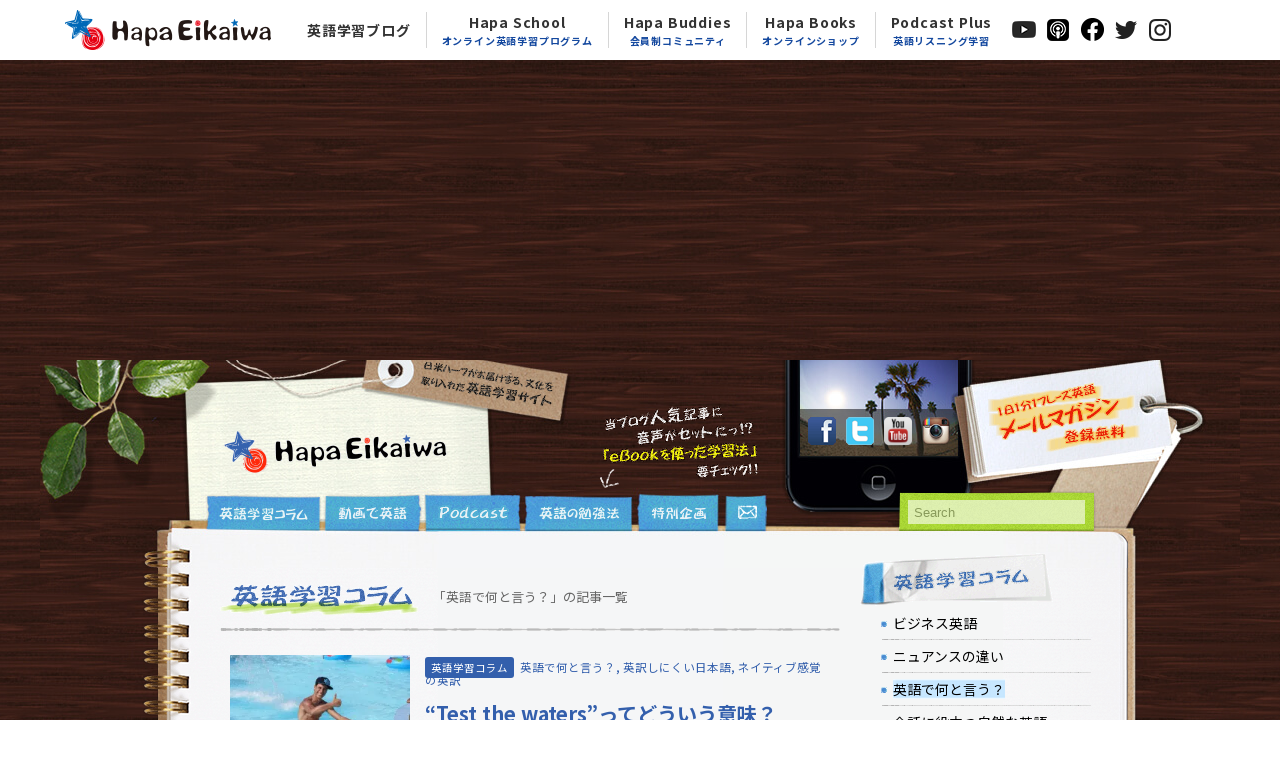

--- FILE ---
content_type: text/html; charset=UTF-8
request_url: https://hapaeikaiwa.com/blog/category/english-column/english/
body_size: 14307
content:
<!--|||||||||||||||||||||||||||||HEADER|||||||||||||||||||||||||||||-->

<!doctype html>
<html xmlns:og="http://ogp.me/ns#" xmlns:fb="http://www.facebook.com/2008/fbml">
<head>
<meta charset="UTF-8">
<meta name="date" content="10:00 AM" />
<meta name="google-site-verification" content="I_6jMs1gN8BQort5EvDFtphkH7ZlMX5P2_VBTKE2ww8" />
<meta name=“facebook-domain-verification” content=“are6cz57xgm5fpezh3lhn6movnkrfn” />
<title>英語で何と言う？ | 英語学習サイト：Hapa 英会話</title>
<link rel="stylesheet" href="https://hapaeikaiwa.com/wp_system/wp-content/themes/hapa_original2021/css/html5reset-1.6.1.css">
<link rel="stylesheet" href="https://hapaeikaiwa.com/wp_system/wp-content/themes/hapa_original2021/style.css?202207040727">
<link rel="stylesheet" href="https://hapaeikaiwa.com/wp_system/wp-content/themes/hapa_original2021/css/hapa_nav.css?202109090136">
<link rel="shortcut icon" href="https://hapaeikaiwa.com/wp_system/wp-content/themes/hapa_original2021/images/favicon.ico">
<link rel="author" href="https://plus.google.com/113464342116703158577/" />

<!-- Google Tag Manager -->
<script>(function(w,d,s,l,i){w[l]=w[l]||[];w[l].push({'gtm.start':
new Date().getTime(),event:'gtm.js'});var f=d.getElementsByTagName(s)[0],
j=d.createElement(s),dl=l!='dataLayer'?'&l='+l:'';j.async=true;j.src=
'https://www.googletagmanager.com/gtm.js?id='+i+dl;f.parentNode.insertBefore(j,f);
})(window,document,'script','dataLayer','GTM-WW46K5R');</script>
<!-- End Google Tag Manager -->

<!-- Google Tag Manager -->
<script>(function(w,d,s,l,i){w[l]=w[l]||[];w[l].push({'gtm.start':
            new Date().getTime(),event:'gtm.js'});var f=d.getElementsByTagName(s)[0],
        j=d.createElement(s),dl=l!='dataLayer'?'&l='+l:'';j.async=true;j.src=
        'https://www.googletagmanager.com/gtm.js?id='+i+dl;f.parentNode.insertBefore(j,f);
    })(window,document,'script','dataLayer','GTM-W2ZT32B');</script>
<!-- End Google Tag Manager -->
<!-- Facebook Pixel Code -->
<script>
    !function(f,b,e,v,n,t,s)
    {if(f.fbq)return;n=f.fbq=function(){n.callMethod?
        n.callMethod.apply(n,arguments):n.queue.push(arguments)};
        if(!f._fbq)f._fbq=n;n.push=n;n.loaded=!0;n.version='2.0';
        n.queue=[];t=b.createElement(e);t.async=!0;
        t.src=v;s=b.getElementsByTagName(e)[0];
        s.parentNode.insertBefore(t,s)}(window,document,'script',
        'https://connect.facebook.net/en_US/fbevents.js');
    fbq('init', '217885010501333');
    fbq('track', 'PageView');
</script>
<noscript>
  <img height="1" width="1"
       src="https://www.facebook.com/tr?id=217885010501333&ev=PageView&noscript=1"/>
</noscript>
<!-- End Facebook Pixel Code -->

<!--[if lt IE 9]>
<script src="https://hapaeikaiwa.com/wp_system/wp-content/themes/hapa_original2021/html5shiv-printshiv.js" type="text/javascript"></script>
<script src="https://hapaeikaiwa.com/wp_system/wp-content/themes/hapa_original2021/css3-mediaqueries.js" type="text/javascript"></script>
<![endif]-->
<script type="text/javascript" src="https://hapaeikaiwa.com/wp_system/wp-includes/js/js.cookie.js"></script>
<script type="text/javascript" src="https://hapaeikaiwa.com/wp_system/wp-content/themes/hapa_original2021/js/jquery-1.8.3.min.js"></script>
<script type="text/javascript" src="https://hapaeikaiwa.com/wp_system/wp-content/themes/hapa_original2021/js/common.js?201703061008"></script>
<meta name="keywords" content="英語で何と言う？,英会話,英語,English,学習,リスニング,ネイティブ,hapa,ハパ,アメリカ,Eikaiwa,勉強" />
<meta name="description" content="日米ハーフがお届けする無料英語学習ページ。Podcastや動画コンテンツから文化情報を含めた内容まで、実践的な英語をわかりやすく学べます。" />
<link rel="dns-prefetch" href="//connect.facebook.net" />
<link rel='dns-prefetch' href='//s0.wp.com' />
<link rel='dns-prefetch' href='//secure.gravatar.com' />
<link rel='dns-prefetch' href='//connect.facebook.net' />
<link rel="alternate" type="application/rss+xml" title="英語学習サイト：Hapa 英会話 &raquo; フィード" href="https://hapaeikaiwa.com/feed/" />
<link rel="alternate" type="application/rss+xml" title="英語学習サイト：Hapa 英会話 &raquo; コメントフィード" href="https://hapaeikaiwa.com/comments/feed/" />
<link rel="alternate" type="application/rss+xml" title="英語学習サイト：Hapa 英会話 &raquo; 英語で何と言う？ カテゴリーのフィード" href="https://hapaeikaiwa.com/blog/category/english-column/english/feed/" />
<link rel='stylesheet' id='yarppWidgetCss-css'  href='https://hapaeikaiwa.com/wp_system/wp-content/plugins/yet-another-related-posts-plugin/style/widget.css?ver=4.7.31' type='text/css' media='all' />
<link rel='stylesheet' id='contact-form-7-css'  href='https://hapaeikaiwa.com/wp_system/wp-content/plugins/contact-form-7/includes/css/styles.css?ver=4.7' type='text/css' media='all' />
<link rel='stylesheet' id='wp-pagenavi-css'  href='https://hapaeikaiwa.com/wp_system/wp-content/plugins/wp-pagenavi/pagenavi-css.css?ver=2.70' type='text/css' media='all' />
<link rel='stylesheet' id='dtpicker-css'  href='https://hapaeikaiwa.com/wp_system/wp-content/plugins/date-time-picker-field/assets/js/vendor/datetimepicker/jquery.datetimepicker.min.css?ver=4.7.31' type='text/css' media='all' />
<link rel='stylesheet' id='jetpack_css-css'  href='https://hapaeikaiwa.com/wp_system/wp-content/plugins/jetpack/css/jetpack.css?ver=4.3.4' type='text/css' media='all' />
<script type='text/javascript' src='https://hapaeikaiwa.com/wp_system/wp-includes/js/jquery/jquery.js?ver=1.12.4'></script>
<script type='text/javascript' src='https://hapaeikaiwa.com/wp_system/wp-includes/js/jquery/jquery-migrate.min.js?ver=1.4.1'></script>
<script type="text/javascript"><!--
function powerpress_pinw(pinw_url){window.open(pinw_url, 'PowerPressPlayer','toolbar=0,status=0,resizable=1,width=460,height=320');	return false;}
//-->
</script>

<link rel='dns-prefetch' href='//v0.wordpress.com'>
<link rel='dns-prefetch' href='//i0.wp.com'>
<link rel='dns-prefetch' href='//i1.wp.com'>
<link rel='dns-prefetch' href='//i2.wp.com'>
<meta property="og:site_name" content="英語学習サイト：Hapa 英会話" />
<meta property="og:type" content="website" />
<meta property="og:locale" content="ja_JP" />
<meta property="fb:app_id" content="197554243784461" />
</head>
<body class="archive category category-english category-45">

<!-- Google Tag Manager (noscript) -->
<noscript><iframe src="https://www.googletagmanager.com/ns.html?id=GTM-WW46K5R"
height="0" width="0" style="display:none;visibility:hidden"></iframe></noscript>
<!-- End Google Tag Manager (noscript) -->
<!-- Google Tag Manager (noscript) -->
<noscript><iframe src="https://www.googletagmanager.com/ns.html?id=GTM-W2ZT32B"
                  height="0" width="0" style="display:none;visibility:hidden"></iframe></noscript>
<!-- End Google Tag Manager (noscript) -->

<!--div style=" background-color:#C30003; color:#FFF; padding:15px; line-height:130%;">現在、サーバーのシステム障害により当サイトへのアクセス速度が著しく遅く、また外観が正常に表示されていない状況が続いております。出来るだけ早急に復旧できるよう努めておりますので、今しばらくお待ち頂きますようお願い申し上げます。（2014.7.31 17:24 現在）</div-->


<!--HAPA共通ナビ-->
<header class="global-nav">
    <nav class="navbar navbar-expand-md navbar-dark bg-dark d-none d-md-flex">
        <div class="inner">
            <a class="navbar-brand imglink" href="https://hapaeikaiwa.com/" target="_self"><img src="https://hapaeikaiwa.com/wp_system/wp-content/themes/hapa_original2021/images/header/logo.png"></a>

            <ul class="sp_sns">
                <li>
                    <a class="nav-link imglink" href="https://www.youtube.com/hapaeikaiwa/" target="_blank"><img src="https://hapaeikaiwa.com/wp_system/wp-content/themes/hapa_original2021/images/header/logo-youtube-mono.png"></a>
                </li>
                <li>
                    <a class="nav-link imglink" href="https://itunes.apple.com/us/podcast/hapa-ying-hui-hua/id814040014" target="_blank"><img src="https://hapaeikaiwa.com/wp_system/wp-content/themes/hapa_original2021/images/header/logo-podcast-mono.png"></a>
                </li>
                <li>
                    <a class="nav-link imglink" href="https://www.facebook.com/HapaEikaiwa" target="_blank"><img src="https://hapaeikaiwa.com/wp_system/wp-content/themes/hapa_original2021/images/header/logo-fb-mono.png"></a>
                </li>
                <li>
                    <a class="nav-link imglink" href="https://twitter.com/HapaEikaiwa" target="_blank"><img src="https://hapaeikaiwa.com/wp_system/wp-content/themes/hapa_original2021/images/header/logo-tw-mono.png"></a>
                </li>
                <li>
                    <a class="nav-link imglink" href="https://instagram.com/hapaeikaiwa" target="_blank"><img src="https://hapaeikaiwa.com/wp_system/wp-content/themes/hapa_original2021/images/header/logo-insta-mono.png"></a>
                </li>
            </ul>

            
            <div class="collapse navbar-collapse" id="navbarsExampleDefault">
                <div class="scroll">
                <ul class="navbar-nav ml-auto">
                    <li class="nav-item">
                        <a class="nav-link" href="https://hapaeikaiwa.com/blog/" target="_self">英語学習ブログ</a>
                    </li>
                    <li class="nav-item">
                        <a class="nav-link" href="https://hapaeikaiwa.com/school" target="_self">Hapa School<span>オンライン英語学習プログラム</span></a>
                    </li>
                    <li class="nav-item">
                        <a class="nav-link" href="https://hapaeikaiwa.com/buddies" target="_self">Hapa Buddies<span>会員制コミュニティ</span></a>
                    </li>
                    <li class="nav-item">
                        <a class="nav-link" href="https://www.hapaeikaiwa-shop.net/" target="_self">Hapa Books<span>オンラインショップ</span></a>
                    </li>
                    <li class="nav-item">
                        <a class="nav-link" href="https://hapaeikaiwa.com/blog/2020/09/04/hapa%e8%8b%b1%e4%bc%9a%e8%a9%b1podcast%e3%81%ab%e6%96%b0%e3%82%b5%e3%83%bc%e3%83%93%e3%82%b9%e3%80%8cpodcast-plus%e3%80%8d/">Podcast Plus<span>英語リスニング学習</span></a>
                    </li>
                    <li class="nav-item">
                        <a class="nav-link imglink" href="https://www.youtube.com/hapaeikaiwa/" target="_blank"><img src="https://hapaeikaiwa.com/wp_system/wp-content/themes/hapa_original2021/images/header/logo-youtube-mono.png"></a>
                    </li>
                    <li class="nav-item">
                        <a class="nav-link imglink" href="https://itunes.apple.com/us/podcast/hapa-ying-hui-hua/id814040014" target="_blank"><img src="https://hapaeikaiwa.com/wp_system/wp-content/themes/hapa_original2021/images/header/logo-podcast-mono.png"></a>
                    </li>
                    <li class="nav-item">
                        <a class="nav-link imglink" href="https://www.facebook.com/HapaEikaiwa" target="_blank"><img src="https://hapaeikaiwa.com/wp_system/wp-content/themes/hapa_original2021/images/header/logo-fb-mono.png"></a>
                    </li>
                    <li class="nav-item">
                        <a class="nav-link imglink" href="https://twitter.com/HapaEikaiwa" target="_blank"><img src="https://hapaeikaiwa.com/wp_system/wp-content/themes/hapa_original2021/images/header/logo-tw-mono.png"></a>
                    </li>
                    <li class="nav-item">
                        <a class="nav-link imglink" href="https://instagram.com/hapaeikaiwa" target="_blank"><img src="https://hapaeikaiwa.com/wp_system/wp-content/themes/hapa_original2021/images/header/logo-insta-mono.png"></a>
                    </li>
                </ul>
                </div>
            </div>
        </div>
    </nav>
</header>


<header>
<!--Logo & Description-->
<div id="header_left">
<h1><img src="https://hapaeikaiwa.com/wp_system/wp-content/themes/hapa_original2021/images/description.png" width="134" height="44" alt="日米ハーフがお伝えするPodcast、動画、文化を含む無料英語学習ページ"/></h1>
<h2><a href="https://hapaeikaiwa.com/"><img src="https://hapaeikaiwa.com/wp_system/wp-content/themes/hapa_original2021/images/logo.png" width="223" height="42" alt="英語学習サイト：Hapa 英会話"/></a></h2>
</div>

<!--SNS & Mail Magazine-->
<div id="header_right">

<a href="https://hapaeikaiwa.com/study-method/method-4/"><p style="float:left; margin: 45px 49px 0 0;"><img src="https://hapaeikaiwa.com/wp_system/wp-content/themes/hapa_original2021/images/notice_1.png" width="159" height="83" alt=""/></p></a>

<p id="header_SNS">
<a href="https://www.facebook.com/HapaEikaiwa" target="_blank"><img src="https://hapaeikaiwa.com/wp_system/wp-content/themes/hapa_original2021/images/icon_fb.png" width="28" height="28" alt="Hapa Eikaiwa on Facebook"/></a><a href="https://twitter.com/HapaEikaiwa" target="_blank"><img src="https://hapaeikaiwa.com/wp_system/wp-content/themes/hapa_original2021/images/icon_tw.png" width="28" height="28" alt="Hapa Eikaiwa on Twitter"/></a><!--a href="http://hapaeikaiwa.com/feed/" title="投稿を購読" target="_blank"><img src="https://hapaeikaiwa.com/wp_system/wp-content/themes/hapa_original2021/images/icon_rss.png" width="28" height="28" alt="Hapa Eikaiwa RSS"/></a--><!--a href="https://hapaeikaiwa.com/category/podcast-column/"><img src="https://hapaeikaiwa.com/wp_system/wp-content/themes/hapa_original2021/images/icon_pc.png" width="28" height="28" alt="Hapa Eikaiwa Podcast"/></a--><a href="https://www.youtube.com/hapaeikaiwa" target="_blank"><img src="https://hapaeikaiwa.com/wp_system/wp-content/themes/hapa_original2021/images/icon_youtube.png" width="28" height="28" alt="Hapa Eikaiwa on YouTube"/></a><a href="https://instagram.com/hapaeikaiwa" title="Hapa英会話インスタグラム" target="_blank"><img src="https://hapaeikaiwa.com/wp_system/wp-content/themes/hapa_original2021/images/icon_insta.png" width="28" height="28" alt="Hapa 英会話 Instagram"/></a>
</p>

<p id="header_mailmagazine">
<a href="https://hapaeikaiwa.com/mailmagazine/"><img src="https://hapaeikaiwa.com/wp_system/wp-content/themes/hapa_original2021/images/btn_mailmagazine.png" width="152" height="70" alt="【1日1フーレズ英語】無料メールマガジン"/></a>
</p>

</div>
<!--//SNS & Mail Magazine-->

<div id="header_bottom">

<!--Global Navigation-->
<nav>
<ul>
<li class="nav_column"><a href="https://hapaeikaiwa.com/blog/category/english-column/" class="a_column"><img src="https://hapaeikaiwa.com/wp_system/wp-content/themes/hapa_original2021/images/nav_column.gif" width="91" height="17" alt="英語学習コラム"/></a></li>
<li class="nav_movie"><a href="https://hapaeikaiwa.com/blog/category/movie-column/" class="a_movie"><img src="https://hapaeikaiwa.com/wp_system/wp-content/themes/hapa_original2021/images/nav_movie.gif" width="71" height="16" alt="動画で英語"/></a></li>
<li class="nav_podcast"><a href="https://hapaeikaiwa.com/blog/category/podcast/" class="a_podcast"><img src="https://hapaeikaiwa.com/wp_system/wp-content/themes/hapa_original2021/images/nav_podcast.gif" width="71" height="15" alt="Hapa英会話 Podcast(ポッドキャスト)"/></a></li>
<li class="nav_method"><a href="https://hapaeikaiwa.com/study-method/" class="a_method"><img src="https://hapaeikaiwa.com/wp_system/wp-content/themes/hapa_original2021/images/nav_method.gif" width="83" height="16" alt="英語の勉強法"/></a></li>
<li class="nav_additional"><a href="https://hapaeikaiwa.com/blog/category/additional-column/" class="a_additional"><img src="https://hapaeikaiwa.com/wp_system/wp-content/themes/hapa_original2021/images/nav_special.gif" width="58" height="16" alt="特別企画"/></a></li>
<li class="nav_contact"><a href="https://hapaeikaiwa.com/contact/" class="a_contact"><img src="https://hapaeikaiwa.com/wp_system/wp-content/themes/hapa_original2021/images/nav_contact.gif" width="19" height="14" alt="お問い合わせ"/></a></li>
</ul>
</nav>
<!--//Global Navigation-->


<!--Search Form-->
<form method="get" id="searchform" action="https://hapaeikaiwa.com/index.php" class="Searching">
	<!--label for="s" class="assistive-text">Search</label-->
	<input type="text" class="field" name="s" id="s" placeholder="Search">
	<!--input type="submit" class="submit" name="submit" id="searchsubmit" value="Search"-->
</form>
<!--//Search Form-->
</div>

</header><!--|||||||||||||||||||||||||||||//HEADER|||||||||||||||||||||||||||||-->

<div id="container_contents">

<!--|||||||||||||||||||||||||||||LEFT COLUMN|||||||||||||||||||||||||||||-->
<div id="column_left">
<div id="content_list">

<div class="english-category-head">
	<h1><img src="/wp_system/wp-content/themes/hapa_original/images/title_english_column.png" width="198" height="32" alt="英語学習コラム"/></h1>
    <p>「英語で何と言う？」の記事一覧</p>
</div>

			<div class="english-column-list">
            <article id="post-33012" class="post-33012 post type-post status-publish format-standard has-post-thumbnail hentry category-english category-translation category-english-translation">
            		<div class="article_in">
                    <div class="entry-header">
                    <a href="https://hapaeikaiwa.com/blog/2026/01/22/test-the-waters%e3%81%a3%e3%81%a6%e4%bd%95%e3%82%92%e3%81%99%e3%82%8b%e3%81%93%e3%81%a8%ef%bc%9f/"><img width="180" height="120" src="https://hapaeikaiwa.com/wp_system/wp-content/uploads/2025/10/test-the-waters-240x160.jpg" class="attachment-180 size-180 wp-post-image" alt="" srcset="https://i0.wp.com/hapaeikaiwa.com/wp_system/wp-content/uploads/2025/10/test-the-waters.jpg?resize=240%2C160 240w, https://i0.wp.com/hapaeikaiwa.com/wp_system/wp-content/uploads/2025/10/test-the-waters.jpg?resize=600%2C399 600w, https://i0.wp.com/hapaeikaiwa.com/wp_system/wp-content/uploads/2025/10/test-the-waters.jpg?resize=768%2C511 768w, https://i0.wp.com/hapaeikaiwa.com/wp_system/wp-content/uploads/2025/10/test-the-waters.jpg?resize=1024%2C682 1024w, https://i0.wp.com/hapaeikaiwa.com/wp_system/wp-content/uploads/2025/10/test-the-waters.jpg?w=1280 1280w, https://i0.wp.com/hapaeikaiwa.com/wp_system/wp-content/uploads/2025/10/test-the-waters.jpg?w=1200 1200w" sizes="(max-width: 180px) 100vw, 180px" /></a>
                    <h2 class="entry-meta"><a href="https://hapaeikaiwa.com/blog/category/english-column/"><span class="category-parent">英語学習コラム</span></a><a href="https://hapaeikaiwa.com/blog/category/english-column/english/" rel="category tag">英語で何と言う？</a>, <a href="https://hapaeikaiwa.com/blog/category/english-column/translation/" rel="category tag">英訳しにくい日本語</a>, <a href="https://hapaeikaiwa.com/blog/category/english-column/english-translation/" rel="category tag">ネイティブ感覚の英訳</a></h2>
                    <h1 class="entry-title"><a href="https://hapaeikaiwa.com/blog/2026/01/22/test-the-waters%e3%81%a3%e3%81%a6%e4%bd%95%e3%82%92%e3%81%99%e3%82%8b%e3%81%93%e3%81%a8%ef%bc%9f/">“Test the waters”ってどういう意味？</a></h1>
                    <p>“tast the waters”という表現を知っていますか？直訳で「水をテストする」ですが、どういう意味なの [&hellip;]</p>
					<!--?php the_content('続きを読む') ?-->
                 </div>
                </div>
			</article>
            </div>
					<div class="english-column-list">
            <article id="post-33009" class="post-33009 post type-post status-publish format-standard has-post-thumbnail hentry category-english category-english-translation">
            		<div class="article_in">
                    <div class="entry-header">
                    <a href="https://hapaeikaiwa.com/blog/2026/01/15/%e3%80%8c%e7%87%83%e3%81%88%e5%b0%bd%e3%81%8d%e3%82%8b%e3%80%8d%e3%81%af%e8%8b%b1%e8%aa%9e%e3%81%a7%e3%82%82%ef%bc%bf%ef%bc%bf%ef%bc%bfout/"><img width="180" height="120" src="https://hapaeikaiwa.com/wp_system/wp-content/uploads/2025/10/burn-out-240x160.jpg" class="attachment-180 size-180 wp-post-image" alt="" srcset="https://i0.wp.com/hapaeikaiwa.com/wp_system/wp-content/uploads/2025/10/burn-out.jpg?resize=240%2C160 240w, https://i0.wp.com/hapaeikaiwa.com/wp_system/wp-content/uploads/2025/10/burn-out.jpg?resize=600%2C400 600w, https://i0.wp.com/hapaeikaiwa.com/wp_system/wp-content/uploads/2025/10/burn-out.jpg?resize=768%2C512 768w, https://i0.wp.com/hapaeikaiwa.com/wp_system/wp-content/uploads/2025/10/burn-out.jpg?resize=1024%2C682 1024w, https://i0.wp.com/hapaeikaiwa.com/wp_system/wp-content/uploads/2025/10/burn-out.jpg?w=1280 1280w, https://i0.wp.com/hapaeikaiwa.com/wp_system/wp-content/uploads/2025/10/burn-out.jpg?w=1200 1200w" sizes="(max-width: 180px) 100vw, 180px" /></a>
                    <h2 class="entry-meta"><a href="https://hapaeikaiwa.com/blog/category/english-column/"><span class="category-parent">英語学習コラム</span></a><a href="https://hapaeikaiwa.com/blog/category/english-column/english/" rel="category tag">英語で何と言う？</a>, <a href="https://hapaeikaiwa.com/blog/category/english-column/english-translation/" rel="category tag">ネイティブ感覚の英訳</a></h2>
                    <h1 class="entry-title"><a href="https://hapaeikaiwa.com/blog/2026/01/15/%e3%80%8c%e7%87%83%e3%81%88%e5%b0%bd%e3%81%8d%e3%82%8b%e3%80%8d%e3%81%af%e8%8b%b1%e8%aa%9e%e3%81%a7%e3%82%82%ef%bc%bf%ef%bc%bf%ef%bc%bfout/">「燃え尽きる」は英語でも＿＿out</a></h1>
                    <p>ずっと頑張ってきたけれど、もう身体も心も限界！疲れ果てて無気力になることを、英語でこう表します。日本語で言うと [&hellip;]</p>
					<!--?php the_content('続きを読む') ?-->
                 </div>
                </div>
			</article>
            </div>
					<div class="english-column-list">
            <article id="post-32988" class="post-32988 post type-post status-publish format-standard has-post-thumbnail hentry category-english category-translation category-english-translation">
            		<div class="article_in">
                    <div class="entry-header">
                    <a href="https://hapaeikaiwa.com/blog/2025/12/11/%e3%80%8c%e3%81%95%e3%81%a3%e3%81%95%e3%81%a8%e6%b8%88%e3%81%be%e3%81%9b%e3%81%a1%e3%82%83%e3%81%86%ef%bc%81%e3%80%8d%e3%81%af%e8%8b%b1%e8%aa%9e%e3%81%a7%ef%bc%9f/"><img width="180" height="120" src="https://hapaeikaiwa.com/wp_system/wp-content/uploads/2025/10/get-out-of-the-way-240x160.jpg" class="attachment-180 size-180 wp-post-image" alt="" srcset="https://i0.wp.com/hapaeikaiwa.com/wp_system/wp-content/uploads/2025/10/get-out-of-the-way.jpg?resize=240%2C160 240w, https://i0.wp.com/hapaeikaiwa.com/wp_system/wp-content/uploads/2025/10/get-out-of-the-way.jpg?resize=600%2C400 600w, https://i0.wp.com/hapaeikaiwa.com/wp_system/wp-content/uploads/2025/10/get-out-of-the-way.jpg?resize=768%2C512 768w, https://i0.wp.com/hapaeikaiwa.com/wp_system/wp-content/uploads/2025/10/get-out-of-the-way.jpg?resize=1024%2C682 1024w, https://i0.wp.com/hapaeikaiwa.com/wp_system/wp-content/uploads/2025/10/get-out-of-the-way.jpg?w=1280 1280w, https://i0.wp.com/hapaeikaiwa.com/wp_system/wp-content/uploads/2025/10/get-out-of-the-way.jpg?w=1200 1200w" sizes="(max-width: 180px) 100vw, 180px" /></a>
                    <h2 class="entry-meta"><a href="https://hapaeikaiwa.com/blog/category/english-column/"><span class="category-parent">英語学習コラム</span></a><a href="https://hapaeikaiwa.com/blog/category/english-column/english/" rel="category tag">英語で何と言う？</a>, <a href="https://hapaeikaiwa.com/blog/category/english-column/translation/" rel="category tag">英訳しにくい日本語</a>, <a href="https://hapaeikaiwa.com/blog/category/english-column/english-translation/" rel="category tag">ネイティブ感覚の英訳</a></h2>
                    <h1 class="entry-title"><a href="https://hapaeikaiwa.com/blog/2025/12/11/%e3%80%8c%e3%81%95%e3%81%a3%e3%81%95%e3%81%a8%e6%b8%88%e3%81%be%e3%81%9b%e3%81%a1%e3%82%83%e3%81%86%ef%bc%81%e3%80%8d%e3%81%af%e8%8b%b1%e8%aa%9e%e3%81%a7%ef%bc%9f/">「さっさと済ませちゃう！」は英語で？</a></h1>
                    <p>時間がかかるし面倒なことだけど、後回しにせずにさっさと片づけてしまおう。そんな前向きな行動を、英語でどういえば [&hellip;]</p>
					<!--?php the_content('続きを読む') ?-->
                 </div>
                </div>
			</article>
            </div>
					<div class="english-column-list">
            <article id="post-33299" class="post-33299 post type-post status-publish format-standard has-post-thumbnail hentry category-english-column category-nuance category-english category-natural-english">
            		<div class="article_in">
                    <div class="entry-header">
                    <a href="https://hapaeikaiwa.com/blog/2025/12/09/%e3%80%8c%ef%bc%95%e5%b9%b4%e5%89%8d%e3%81%ae%e4%bb%8a%e6%97%a5%e3%80%8d%e3%81%af%e8%8b%b1%e8%aa%9e%e3%81%a7%ef%bc%9f/"><img width="180" height="120" src="https://hapaeikaiwa.com/wp_system/wp-content/uploads/2025/12/12-9-2025-240x160.jpg" class="attachment-180 size-180 wp-post-image" alt="" srcset="https://i2.wp.com/hapaeikaiwa.com/wp_system/wp-content/uploads/2025/12/12-9-2025.jpg?resize=240%2C160 240w, https://i2.wp.com/hapaeikaiwa.com/wp_system/wp-content/uploads/2025/12/12-9-2025.jpg?w=600 600w" sizes="(max-width: 180px) 100vw, 180px" /></a>
                    <h2 class="entry-meta"><a href="https://hapaeikaiwa.com/blog/category/english-column/"><span class="category-parent">英語学習コラム</span></a><a href="https://hapaeikaiwa.com/blog/category/english-column/nuance/" rel="category tag">ニュアンスの違い</a>, <a href="https://hapaeikaiwa.com/blog/category/english-column/english/" rel="category tag">英語で何と言う？</a>, <a href="https://hapaeikaiwa.com/blog/category/english-column/natural-english/" rel="category tag">会話に役立つ自然な英語</a></h2>
                    <h1 class="entry-title"><a href="https://hapaeikaiwa.com/blog/2025/12/09/%e3%80%8c%ef%bc%95%e5%b9%b4%e5%89%8d%e3%81%ae%e4%bb%8a%e6%97%a5%e3%80%8d%e3%81%af%e8%8b%b1%e8%aa%9e%e3%81%a7%ef%bc%9f/">「５年前の今日」は英語で？</a></h1>
                    <p>「〇〇年前の今日」という表現は、ビジネスでも日常会話でも、よく使われます。英語も同様に「今日から〇〇年前」を表 [&hellip;]</p>
					<!--?php the_content('続きを読む') ?-->
                 </div>
                </div>
			</article>
            </div>
					<div class="english-column-list">
            <article id="post-33286" class="post-33286 post type-post status-publish format-standard has-post-thumbnail hentry category-english-column category-english category-natural-english">
            		<div class="article_in">
                    <div class="entry-header">
                    <a href="https://hapaeikaiwa.com/blog/2025/12/02/%e3%80%8c%e3%82%a2%e3%83%b3%e3%83%81%e3%80%8d%e3%81%af%e8%8b%b1%e8%aa%9e%e3%81%a7%ef%bc%9f/"><img width="180" height="120" src="https://hapaeikaiwa.com/wp_system/wp-content/uploads/2025/12/12-2-2025-240x160.jpg" class="attachment-180 size-180 wp-post-image" alt="" srcset="https://i0.wp.com/hapaeikaiwa.com/wp_system/wp-content/uploads/2025/12/12-2-2025.jpg?resize=240%2C160 240w, https://i0.wp.com/hapaeikaiwa.com/wp_system/wp-content/uploads/2025/12/12-2-2025.jpg?w=600 600w" sizes="(max-width: 180px) 100vw, 180px" /></a>
                    <h2 class="entry-meta"><a href="https://hapaeikaiwa.com/blog/category/english-column/"><span class="category-parent">英語学習コラム</span></a><a href="https://hapaeikaiwa.com/blog/category/english-column/english/" rel="category tag">英語で何と言う？</a>, <a href="https://hapaeikaiwa.com/blog/category/english-column/natural-english/" rel="category tag">会話に役立つ自然な英語</a></h2>
                    <h1 class="entry-title"><a href="https://hapaeikaiwa.com/blog/2025/12/02/%e3%80%8c%e3%82%a2%e3%83%b3%e3%83%81%e3%80%8d%e3%81%af%e8%8b%b1%e8%aa%9e%e3%81%a7%ef%bc%9f/">「アンチ」は英語で？</a></h1>
                    <p>芸能人やインフルエンサーなど、公に活動している人に対してネットで嫌味を言ってくる「アンチ」は、英語でもそのまま [&hellip;]</p>
					<!--?php the_content('続きを読む') ?-->
                 </div>
                </div>
			</article>
            </div>
					<div class="english-column-list">
            <article id="post-32979" class="post-32979 post type-post status-publish format-standard has-post-thumbnail hentry category-english category-translation category-english-translation">
            		<div class="article_in">
                    <div class="entry-header">
                    <a href="https://hapaeikaiwa.com/blog/2025/11/27/%e3%80%8c%e7%a4%bc%e5%84%80%e3%81%a8%e3%81%97%e3%81%a6%e3%80%9c%e3%81%99%e3%82%8b%e3%80%8d%e3%81%af%e8%8b%b1%e8%aa%9e%e3%81%a7%ef%bc%9f/"><img width="180" height="120" src="https://hapaeikaiwa.com/wp_system/wp-content/uploads/2025/10/have-a-courtesy-to-240x160.jpg" class="attachment-180 size-180 wp-post-image" alt="" srcset="https://i0.wp.com/hapaeikaiwa.com/wp_system/wp-content/uploads/2025/10/have-a-courtesy-to.jpg?resize=240%2C160 240w, https://i0.wp.com/hapaeikaiwa.com/wp_system/wp-content/uploads/2025/10/have-a-courtesy-to.jpg?resize=600%2C400 600w, https://i0.wp.com/hapaeikaiwa.com/wp_system/wp-content/uploads/2025/10/have-a-courtesy-to.jpg?resize=768%2C512 768w, https://i0.wp.com/hapaeikaiwa.com/wp_system/wp-content/uploads/2025/10/have-a-courtesy-to.jpg?resize=1024%2C683 1024w, https://i0.wp.com/hapaeikaiwa.com/wp_system/wp-content/uploads/2025/10/have-a-courtesy-to.jpg?w=1280 1280w, https://i0.wp.com/hapaeikaiwa.com/wp_system/wp-content/uploads/2025/10/have-a-courtesy-to.jpg?w=1200 1200w" sizes="(max-width: 180px) 100vw, 180px" /></a>
                    <h2 class="entry-meta"><a href="https://hapaeikaiwa.com/blog/category/english-column/"><span class="category-parent">英語学習コラム</span></a><a href="https://hapaeikaiwa.com/blog/category/english-column/english/" rel="category tag">英語で何と言う？</a>, <a href="https://hapaeikaiwa.com/blog/category/english-column/translation/" rel="category tag">英訳しにくい日本語</a>, <a href="https://hapaeikaiwa.com/blog/category/english-column/english-translation/" rel="category tag">ネイティブ感覚の英訳</a></h2>
                    <h1 class="entry-title"><a href="https://hapaeikaiwa.com/blog/2025/11/27/%e3%80%8c%e7%a4%bc%e5%84%80%e3%81%a8%e3%81%97%e3%81%a6%e3%80%9c%e3%81%99%e3%82%8b%e3%80%8d%e3%81%af%e8%8b%b1%e8%aa%9e%e3%81%a7%ef%bc%9f/">「礼儀として〜する」は英語で？</a></h1>
                    <p>「礼儀として、遅れるって電話してくるべきじゃない？」「礼儀として、せめて片づけていってくれたらいいのに！」など [&hellip;]</p>
					<!--?php the_content('続きを読む') ?-->
                 </div>
                </div>
			</article>
            </div>
					<div class="english-column-list">
            <article id="post-33243" class="post-33243 post type-post status-publish format-standard has-post-thumbnail hentry category-english-column category-english category-natural-english">
            		<div class="article_in">
                    <div class="entry-header">
                    <a href="https://hapaeikaiwa.com/blog/2025/11/25/%e6%9c%88%e6%9b%9c%e6%97%a5%e3%81%8b%e3%82%89%e4%bb%95%e4%ba%8b%e3%83%bb%e5%ad%a6%e6%a0%a1%e3%81%8c%e6%86%82%e9%ac%b1%ef%bc%81%e3%80%8c%e3%82%b5%e3%82%b6%e3%82%a8%e3%81%95%e3%82%93%e7%97%87%e5%80%99/"><img width="180" height="120" src="https://hapaeikaiwa.com/wp_system/wp-content/uploads/2025/11/11-25-2025-240x160.jpg" class="attachment-180 size-180 wp-post-image" alt="" srcset="https://i0.wp.com/hapaeikaiwa.com/wp_system/wp-content/uploads/2025/11/11-25-2025.jpg?resize=240%2C160 240w, https://i0.wp.com/hapaeikaiwa.com/wp_system/wp-content/uploads/2025/11/11-25-2025.jpg?w=600 600w" sizes="(max-width: 180px) 100vw, 180px" /></a>
                    <h2 class="entry-meta"><a href="https://hapaeikaiwa.com/blog/category/english-column/"><span class="category-parent">英語学習コラム</span></a><a href="https://hapaeikaiwa.com/blog/category/english-column/english/" rel="category tag">英語で何と言う？</a>, <a href="https://hapaeikaiwa.com/blog/category/english-column/natural-english/" rel="category tag">会話に役立つ自然な英語</a></h2>
                    <h1 class="entry-title"><a href="https://hapaeikaiwa.com/blog/2025/11/25/%e6%9c%88%e6%9b%9c%e6%97%a5%e3%81%8b%e3%82%89%e4%bb%95%e4%ba%8b%e3%83%bb%e5%ad%a6%e6%a0%a1%e3%81%8c%e6%86%82%e9%ac%b1%ef%bc%81%e3%80%8c%e3%82%b5%e3%82%b6%e3%82%a8%e3%81%95%e3%82%93%e7%97%87%e5%80%99/">月曜日から仕事・学校が憂鬱！「サザエさん症候群」は英語で？</a></h1>
                    <p>日曜日の午後から湧きだす、新しく始まる仕事や学校の週に対する憂鬱で「嫌だなー」という気持ちを日本語では「サザエ [&hellip;]</p>
					<!--?php the_content('続きを読む') ?-->
                 </div>
                </div>
			</article>
            </div>
					<div class="english-column-list">
            <article id="post-33142" class="post-33142 post type-post status-publish format-standard has-post-thumbnail hentry category-english-column category-nuance category-english category-natural-english">
            		<div class="article_in">
                    <div class="entry-header">
                    <a href="https://hapaeikaiwa.com/blog/2025/11/11/%e3%80%8c%e5%b8%bd%e5%ad%90%e3%80%8d%e3%81%af%e8%8b%b1%e8%aa%9e%e3%81%a7%ef%bc%9f-hat%e3%81%a8cap%e3%81%ae%e9%81%95%e3%81%84/"><img width="180" height="120" src="https://hapaeikaiwa.com/wp_system/wp-content/uploads/2025/11/11-11-2025-240x160.jpg" class="attachment-180 size-180 wp-post-image" alt="" srcset="https://i2.wp.com/hapaeikaiwa.com/wp_system/wp-content/uploads/2025/11/11-11-2025.jpg?resize=240%2C160 240w, https://i2.wp.com/hapaeikaiwa.com/wp_system/wp-content/uploads/2025/11/11-11-2025.jpg?w=600 600w" sizes="(max-width: 180px) 100vw, 180px" /></a>
                    <h2 class="entry-meta"><a href="https://hapaeikaiwa.com/blog/category/english-column/"><span class="category-parent">英語学習コラム</span></a><a href="https://hapaeikaiwa.com/blog/category/english-column/nuance/" rel="category tag">ニュアンスの違い</a>, <a href="https://hapaeikaiwa.com/blog/category/english-column/english/" rel="category tag">英語で何と言う？</a>, <a href="https://hapaeikaiwa.com/blog/category/english-column/natural-english/" rel="category tag">会話に役立つ自然な英語</a></h2>
                    <h1 class="entry-title"><a href="https://hapaeikaiwa.com/blog/2025/11/11/%e3%80%8c%e5%b8%bd%e5%ad%90%e3%80%8d%e3%81%af%e8%8b%b1%e8%aa%9e%e3%81%a7%ef%bc%9f-hat%e3%81%a8cap%e3%81%ae%e9%81%95%e3%81%84/">「帽子」は英語で？ “hat”と“cap”の違い</a></h1>
                    <p>日本語の「帽子」と「キャップ」は少し意味合いが異なりますが、英語でも “hat（帽子）” と “cap（キャッ [&hellip;]</p>
					<!--?php the_content('続きを読む') ?-->
                 </div>
                </div>
			</article>
            </div>
					<div class="english-column-list">
            <article id="post-32764" class="post-32764 post type-post status-publish format-standard has-post-thumbnail hentry category-english category-translation category-english-translation">
            		<div class="article_in">
                    <div class="entry-header">
                    <a href="https://hapaeikaiwa.com/blog/2025/11/06/%e3%80%8c%e4%b8%87%e5%85%a8%e3%81%ae%e6%ba%96%e5%82%99%e3%82%92%e3%81%99%e3%82%8b%e3%80%8d%e3%82%92%e9%87%8e%e7%90%83%e7%94%a8%e8%aa%9e%e3%81%a7%e8%a1%a8%e7%8f%be%ef%bc%81/"><img width="180" height="113" src="https://hapaeikaiwa.com/wp_system/wp-content/uploads/2025/10/baseball-1449351_1280.jpg" class="attachment-180 size-180 wp-post-image" alt="" /></a>
                    <h2 class="entry-meta"><a href="https://hapaeikaiwa.com/blog/category/english-column/"><span class="category-parent">英語学習コラム</span></a><a href="https://hapaeikaiwa.com/blog/category/english-column/english/" rel="category tag">英語で何と言う？</a>, <a href="https://hapaeikaiwa.com/blog/category/english-column/translation/" rel="category tag">英訳しにくい日本語</a>, <a href="https://hapaeikaiwa.com/blog/category/english-column/english-translation/" rel="category tag">ネイティブ感覚の英訳</a></h2>
                    <h1 class="entry-title"><a href="https://hapaeikaiwa.com/blog/2025/11/06/%e3%80%8c%e4%b8%87%e5%85%a8%e3%81%ae%e6%ba%96%e5%82%99%e3%82%92%e3%81%99%e3%82%8b%e3%80%8d%e3%82%92%e9%87%8e%e7%90%83%e7%94%a8%e8%aa%9e%e3%81%a7%e8%a1%a8%e7%8f%be%ef%bc%81/">「万全の準備をする」を野球英語で表現！</a></h1>
                    <p>大事なポイントをしっかり押さえて、いざという時のために備えもして…。万全の準備ができている状態は、野球の堅い守 [&hellip;]</p>
					<!--?php the_content('続きを読む') ?-->
                 </div>
                </div>
			</article>
            </div>
					<div class="english-column-list">
            <article id="post-33109" class="post-33109 post type-post status-publish format-standard has-post-thumbnail hentry category-english-column category-nuance category-english category-natural-english">
            		<div class="article_in">
                    <div class="entry-header">
                    <a href="https://hapaeikaiwa.com/blog/2025/11/04/%e3%81%99%e3%81%99%e3%82%8a%e6%b3%a3%e3%81%8d%e3%80%81%e3%81%8e%e3%82%83%e3%82%93%e6%b3%a3%e3%81%8d%e3%80%81%e3%81%9d%e3%81%97%e3%81%a6ugly-cry%e3%81%a3%e3%81%a6%e3%81%aa%e3%81%ab/"><img width="180" height="120" src="https://hapaeikaiwa.com/wp_system/wp-content/uploads/2025/11/11-4-2025-240x160.jpg" class="attachment-180 size-180 wp-post-image" alt="" srcset="https://i1.wp.com/hapaeikaiwa.com/wp_system/wp-content/uploads/2025/11/11-4-2025.jpg?resize=240%2C160 240w, https://i1.wp.com/hapaeikaiwa.com/wp_system/wp-content/uploads/2025/11/11-4-2025.jpg?w=600 600w" sizes="(max-width: 180px) 100vw, 180px" /></a>
                    <h2 class="entry-meta"><a href="https://hapaeikaiwa.com/blog/category/english-column/"><span class="category-parent">英語学習コラム</span></a><a href="https://hapaeikaiwa.com/blog/category/english-column/nuance/" rel="category tag">ニュアンスの違い</a>, <a href="https://hapaeikaiwa.com/blog/category/english-column/english/" rel="category tag">英語で何と言う？</a>, <a href="https://hapaeikaiwa.com/blog/category/english-column/natural-english/" rel="category tag">会話に役立つ自然な英語</a></h2>
                    <h1 class="entry-title"><a href="https://hapaeikaiwa.com/blog/2025/11/04/%e3%81%99%e3%81%99%e3%82%8a%e6%b3%a3%e3%81%8d%e3%80%81%e3%81%8e%e3%82%83%e3%82%93%e6%b3%a3%e3%81%8d%e3%80%81%e3%81%9d%e3%81%97%e3%81%a6ugly-cry%e3%81%a3%e3%81%a6%e3%81%aa%e3%81%ab/">すすり泣き、ぎゃん泣き、そして”ugly cry”ってなに？色んな泣き方を英語で！</a></h1>
                    <p>泣き方の中でも、すすり泣きや、大声で泣きわめく、など、色んな泣き方がありますが、それぞれの泣き方は英語でどのよ [&hellip;]</p>
					<!--?php the_content('続きを読む') ?-->
                 </div>
                </div>
			</article>
            </div>
					<div class="english-column-list">
            <article id="post-33058" class="post-33058 post type-post status-publish format-standard has-post-thumbnail hentry category-english-column category-english category-slang category-natural-english">
            		<div class="article_in">
                    <div class="entry-header">
                    <a href="https://hapaeikaiwa.com/blog/2025/10/28/%e3%80%8c%e3%82%b3%e3%83%8d%e3%81%8c%e3%81%82%e3%82%8b%e3%80%8d%e3%81%af%e8%8b%b1%e8%aa%9e%e3%81%a7/"><img width="180" height="120" src="https://hapaeikaiwa.com/wp_system/wp-content/uploads/2025/10/10-28-2025-240x160.jpg" class="attachment-180 size-180 wp-post-image" alt="" srcset="https://i2.wp.com/hapaeikaiwa.com/wp_system/wp-content/uploads/2025/10/10-28-2025.jpg?resize=240%2C160 240w, https://i2.wp.com/hapaeikaiwa.com/wp_system/wp-content/uploads/2025/10/10-28-2025.jpg?w=600 600w" sizes="(max-width: 180px) 100vw, 180px" /></a>
                    <h2 class="entry-meta"><a href="https://hapaeikaiwa.com/blog/category/english-column/"><span class="category-parent">英語学習コラム</span></a><a href="https://hapaeikaiwa.com/blog/category/english-column/english/" rel="category tag">英語で何と言う？</a>, <a href="https://hapaeikaiwa.com/blog/category/english-column/slang/" rel="category tag">スラング</a>, <a href="https://hapaeikaiwa.com/blog/category/english-column/natural-english/" rel="category tag">会話に役立つ自然な英語</a></h2>
                    <h1 class="entry-title"><a href="https://hapaeikaiwa.com/blog/2025/10/28/%e3%80%8c%e3%82%b3%e3%83%8d%e3%81%8c%e3%81%82%e3%82%8b%e3%80%8d%e3%81%af%e8%8b%b1%e8%aa%9e%e3%81%a7/">「コネがある」は英語で?</a></h1>
                    <p>「コネ」は 「つながり」という意味の“connection”(コネクション）の略です。英語では“I have  [&hellip;]</p>
					<!--?php the_content('続きを読む') ?-->
                 </div>
                </div>
			</article>
            </div>
					<div class="english-column-list">
            <article id="post-33046" class="post-33046 post type-post status-publish format-standard has-post-thumbnail hentry category-english-column category-english category-natural-english">
            		<div class="article_in">
                    <div class="entry-header">
                    <a href="https://hapaeikaiwa.com/blog/2025/10/21/listen%e3%82%92%e4%bd%bf%e3%82%8f%e3%81%aa%e3%81%84%e3%80%8c%e6%9c%80%e5%be%8c%e3%81%be%e3%81%a7%e8%a9%b1%e3%82%92%e8%81%9e%e3%81%84%e3%81%a6%e3%80%8d%e3%81%ae%e8%a8%80%e3%81%84%e6%96%b9%ef%bc%92/"><img width="180" height="120" src="https://hapaeikaiwa.com/wp_system/wp-content/uploads/2025/10/10-21-2025-240x160.jpg" class="attachment-180 size-180 wp-post-image" alt="" srcset="https://i1.wp.com/hapaeikaiwa.com/wp_system/wp-content/uploads/2025/10/10-21-2025.jpg?resize=240%2C160 240w, https://i1.wp.com/hapaeikaiwa.com/wp_system/wp-content/uploads/2025/10/10-21-2025.jpg?w=600 600w" sizes="(max-width: 180px) 100vw, 180px" /></a>
                    <h2 class="entry-meta"><a href="https://hapaeikaiwa.com/blog/category/english-column/"><span class="category-parent">英語学習コラム</span></a><a href="https://hapaeikaiwa.com/blog/category/english-column/english/" rel="category tag">英語で何と言う？</a>, <a href="https://hapaeikaiwa.com/blog/category/english-column/natural-english/" rel="category tag">会話に役立つ自然な英語</a></h2>
                    <h1 class="entry-title"><a href="https://hapaeikaiwa.com/blog/2025/10/21/listen%e3%82%92%e4%bd%bf%e3%82%8f%e3%81%aa%e3%81%84%e3%80%8c%e6%9c%80%e5%be%8c%e3%81%be%e3%81%a7%e8%a9%b1%e3%82%92%e8%81%9e%e3%81%84%e3%81%a6%e3%80%8d%e3%81%ae%e8%a8%80%e3%81%84%e6%96%b9%ef%bc%92/">Listenを使わない「最後まで話を聞いて!」の言い方２選</a></h1>
                    <p>誰かに話をさえぎられた時 、さらに、自分が一見バカげた提案をし、それを笑った相手に「一理あるからとりえあず最後 [&hellip;]</p>
					<!--?php the_content('続きを読む') ?-->
                 </div>
                </div>
			</article>
            </div>
					<div class="english-column-list">
            <article id="post-32964" class="post-32964 post type-post status-publish format-standard has-post-thumbnail hentry category-english-column category-nuance category-english category-natural-english">
            		<div class="article_in">
                    <div class="entry-header">
                    <a href="https://hapaeikaiwa.com/blog/2025/10/14/picture%e3%81%a8photo%e3%81%ae%e9%81%95%e3%81%84/"><img width="180" height="120" src="https://hapaeikaiwa.com/wp_system/wp-content/uploads/2025/10/10-14-2025-240x160.jpg" class="attachment-180 size-180 wp-post-image" alt="" srcset="https://i1.wp.com/hapaeikaiwa.com/wp_system/wp-content/uploads/2025/10/10-14-2025.jpg?resize=240%2C160 240w, https://i1.wp.com/hapaeikaiwa.com/wp_system/wp-content/uploads/2025/10/10-14-2025.jpg?w=600 600w" sizes="(max-width: 180px) 100vw, 180px" /></a>
                    <h2 class="entry-meta"><a href="https://hapaeikaiwa.com/blog/category/english-column/"><span class="category-parent">英語学習コラム</span></a><a href="https://hapaeikaiwa.com/blog/category/english-column/nuance/" rel="category tag">ニュアンスの違い</a>, <a href="https://hapaeikaiwa.com/blog/category/english-column/english/" rel="category tag">英語で何と言う？</a>, <a href="https://hapaeikaiwa.com/blog/category/english-column/natural-english/" rel="category tag">会話に役立つ自然な英語</a></h2>
                    <h1 class="entry-title"><a href="https://hapaeikaiwa.com/blog/2025/10/14/picture%e3%81%a8photo%e3%81%ae%e9%81%95%e3%81%84/">“Picture”と“Photo”の違い</a></h1>
                    <p>スマートフォンの普及により、誰でも気軽に写真を撮れる時代になりました。そんな中で、英語で「写真」や「絵」を表現 [&hellip;]</p>
					<!--?php the_content('続きを読む') ?-->
                 </div>
                </div>
			</article>
            </div>
					<div class="english-column-list">
            <article id="post-32955" class="post-32955 post type-post status-publish format-standard has-post-thumbnail hentry category-english-column category-english category-natural-english">
            		<div class="article_in">
                    <div class="entry-header">
                    <a href="https://hapaeikaiwa.com/blog/2025/10/07/%e3%80%8c%e4%b8%80%e6%b0%97%e9%a3%b2%e3%81%bf%e3%80%8d%e3%81%af%e8%8b%b1%e8%aa%9e%e3%81%a7%ef%bc%9f/"><img width="180" height="120" src="https://hapaeikaiwa.com/wp_system/wp-content/uploads/2025/09/10-7-2025-240x160.jpg" class="attachment-180 size-180 wp-post-image" alt="" srcset="https://i1.wp.com/hapaeikaiwa.com/wp_system/wp-content/uploads/2025/09/10-7-2025.jpg?resize=240%2C160 240w, https://i1.wp.com/hapaeikaiwa.com/wp_system/wp-content/uploads/2025/09/10-7-2025.jpg?w=600 600w" sizes="(max-width: 180px) 100vw, 180px" /></a>
                    <h2 class="entry-meta"><a href="https://hapaeikaiwa.com/blog/category/english-column/"><span class="category-parent">英語学習コラム</span></a><a href="https://hapaeikaiwa.com/blog/category/english-column/english/" rel="category tag">英語で何と言う？</a>, <a href="https://hapaeikaiwa.com/blog/category/english-column/natural-english/" rel="category tag">会話に役立つ自然な英語</a></h2>
                    <h1 class="entry-title"><a href="https://hapaeikaiwa.com/blog/2025/10/07/%e3%80%8c%e4%b8%80%e6%b0%97%e9%a3%b2%e3%81%bf%e3%80%8d%e3%81%af%e8%8b%b1%e8%aa%9e%e3%81%a7%ef%bc%9f/">「一気飲み」は英語で？</a></h1>
                    <p>「一気飲みする」は英語でなんと言えるのでしょうか。“Drink all at once”などの言い方は多くの方 [&hellip;]</p>
					<!--?php the_content('続きを読む') ?-->
                 </div>
                </div>
			</article>
            </div>
					<div class="english-column-list">
            <article id="post-32915" class="post-32915 post type-post status-publish format-standard has-post-thumbnail hentry category-english-column category-english category-natural-english">
            		<div class="article_in">
                    <div class="entry-header">
                    <a href="https://hapaeikaiwa.com/blog/2025/09/30/minutes%e3%82%82break%e3%82%82%e4%bd%bf%e3%82%8f%e3%81%aa%e3%81%84%ef%bc%81%e3%80%8c%e3%80%87%e3%80%87%e5%88%86%e4%bc%91%e6%86%a9%e3%81%97%e3%82%88%e3%81%86/"><img width="180" height="120" src="https://hapaeikaiwa.com/wp_system/wp-content/uploads/2025/09/9-30-2025-240x160.jpg" class="attachment-180 size-180 wp-post-image" alt="" srcset="https://i1.wp.com/hapaeikaiwa.com/wp_system/wp-content/uploads/2025/09/9-30-2025.jpg?resize=240%2C160 240w, https://i1.wp.com/hapaeikaiwa.com/wp_system/wp-content/uploads/2025/09/9-30-2025.jpg?w=600 600w" sizes="(max-width: 180px) 100vw, 180px" /></a>
                    <h2 class="entry-meta"><a href="https://hapaeikaiwa.com/blog/category/english-column/"><span class="category-parent">英語学習コラム</span></a><a href="https://hapaeikaiwa.com/blog/category/english-column/english/" rel="category tag">英語で何と言う？</a>, <a href="https://hapaeikaiwa.com/blog/category/english-column/natural-english/" rel="category tag">会話に役立つ自然な英語</a></h2>
                    <h1 class="entry-title"><a href="https://hapaeikaiwa.com/blog/2025/09/30/minutes%e3%82%82break%e3%82%82%e4%bd%bf%e3%82%8f%e3%81%aa%e3%81%84%ef%bc%81%e3%80%8c%e3%80%87%e3%80%87%e5%88%86%e4%bc%91%e6%86%a9%e3%81%97%e3%82%88%e3%81%86/">“Minutes”も“break”も使わない！「〇〇分休憩しよう！」は英語で？</a></h1>
                    <p>友達と長時間勉強していて「ちょっと〇〇分休憩しない？」と言ったり、スポーツなどの練習で自分が指示を出さなければ [&hellip;]</p>
					<!--?php the_content('続きを読む') ?-->
                 </div>
                </div>
			</article>
            </div>
					<div class="english-column-list">
            <article id="post-32882" class="post-32882 post type-post status-publish format-standard has-post-thumbnail hentry category-english-column category-english category-natural-english">
            		<div class="article_in">
                    <div class="entry-header">
                    <a href="https://hapaeikaiwa.com/blog/2025/09/23/%e3%80%8c%e7%b6%9a%e7%b7%a8%e3%80%8d%e3%81%af%e8%8b%b1%e8%aa%9e%e3%81%a7%ef%bc%9f/"><img width="180" height="120" src="https://hapaeikaiwa.com/wp_system/wp-content/uploads/2025/09/9-23-2025.jpg" class="attachment-180 size-180 wp-post-image" alt="" /></a>
                    <h2 class="entry-meta"><a href="https://hapaeikaiwa.com/blog/category/english-column/"><span class="category-parent">英語学習コラム</span></a><a href="https://hapaeikaiwa.com/blog/category/english-column/english/" rel="category tag">英語で何と言う？</a>, <a href="https://hapaeikaiwa.com/blog/category/english-column/natural-english/" rel="category tag">会話に役立つ自然な英語</a></h2>
                    <h1 class="entry-title"><a href="https://hapaeikaiwa.com/blog/2025/09/23/%e3%80%8c%e7%b6%9a%e7%b7%a8%e3%80%8d%e3%81%af%e8%8b%b1%e8%aa%9e%e3%81%a7%ef%bc%9f/">「続編」は英語で？</a></h1>
                    <p>アニメ、映画、小説などの「続編」は英語でどう言えるのでしょうか。そして「続編」と言わず、「２個目」や「次の」と [&hellip;]</p>
					<!--?php the_content('続きを読む') ?-->
                 </div>
                </div>
			</article>
            </div>
					<div class="english-column-list">
            <article id="post-32865" class="post-32865 post type-post status-publish format-standard has-post-thumbnail hentry category-english-column category-english category-natural-english">
            		<div class="article_in">
                    <div class="entry-header">
                    <a href="https://hapaeikaiwa.com/blog/2025/09/16/%e3%80%8csuica%e3%82%92%e3%83%81%e3%83%a3%e3%83%bc%e3%82%b8%e3%81%99%e3%82%8b%e3%80%8d%e3%81%af%e8%8b%b1%e8%aa%9e%e3%81%a7%ef%bc%9f/"><img width="180" height="120" src="https://hapaeikaiwa.com/wp_system/wp-content/uploads/2025/09/9-16-2025.jpg" class="attachment-180 size-180 wp-post-image" alt="" /></a>
                    <h2 class="entry-meta"><a href="https://hapaeikaiwa.com/blog/category/english-column/"><span class="category-parent">英語学習コラム</span></a><a href="https://hapaeikaiwa.com/blog/category/english-column/english/" rel="category tag">英語で何と言う？</a>, <a href="https://hapaeikaiwa.com/blog/category/english-column/natural-english/" rel="category tag">会話に役立つ自然な英語</a></h2>
                    <h1 class="entry-title"><a href="https://hapaeikaiwa.com/blog/2025/09/16/%e3%80%8csuica%e3%82%92%e3%83%81%e3%83%a3%e3%83%bc%e3%82%b8%e3%81%99%e3%82%8b%e3%80%8d%e3%81%af%e8%8b%b1%e8%aa%9e%e3%81%a7%ef%bc%9f/">「Suicaをチャージする」は英語で？</a></h1>
                    <p>「Suicaをチャージする」を英語で表現する場合、どのようなフレーズが思い浮かびますか？英語圏に酔って表現は少 [&hellip;]</p>
					<!--?php the_content('続きを読む') ?-->
                 </div>
                </div>
			</article>
            </div>
					<div class="english-column-list">
            <article id="post-32738" class="post-32738 post type-post status-publish format-standard has-post-thumbnail hentry category-english category-english-translation">
            		<div class="article_in">
                    <div class="entry-header">
                    <a href="https://hapaeikaiwa.com/blog/2025/09/11/%e3%80%8c%e3%80%87%e3%80%87%e3%81%ae%e6%b5%81%e8%a1%8c%e3%80%8d%e3%82%92%e8%8b%b1%e8%aa%9e%e3%81%a7%ef%bc%9f/"><img width="180" height="120" src="https://hapaeikaiwa.com/wp_system/wp-content/uploads/2025/09/train3.jpg" class="attachment-180 size-180 wp-post-image" alt="" /></a>
                    <h2 class="entry-meta"><a href="https://hapaeikaiwa.com/blog/category/english-column/"><span class="category-parent">英語学習コラム</span></a><a href="https://hapaeikaiwa.com/blog/category/english-column/english/" rel="category tag">英語で何と言う？</a>, <a href="https://hapaeikaiwa.com/blog/category/english-column/english-translation/" rel="category tag">ネイティブ感覚の英訳</a></h2>
                    <h1 class="entry-title"><a href="https://hapaeikaiwa.com/blog/2025/09/11/%e3%80%8c%e3%80%87%e3%80%87%e3%81%ae%e6%b5%81%e8%a1%8c%e3%80%8d%e3%82%92%e8%8b%b1%e8%aa%9e%e3%81%a7%ef%bc%9f/">「〇〇の流行」を英語で？</a></h1>
                    <p>周りの友達がみんな夢中になっている動画や、街を歩く人たちがそろって身に着けているアイテム。「私も〇〇の流行に乗 [&hellip;]</p>
					<!--?php the_content('続きを読む') ?-->
                 </div>
                </div>
			</article>
            </div>
					<div class="english-column-list">
            <article id="post-32842" class="post-32842 post type-post status-publish format-standard has-post-thumbnail hentry category-english-column category-english category-natural-english">
            		<div class="article_in">
                    <div class="entry-header">
                    <a href="https://hapaeikaiwa.com/blog/2025/09/09/i-agree%e3%82%84i-know%e4%bb%a5%e5%a4%96%e3%81%ab%e3%82%82%e3%81%82%e3%82%8b%ef%bc%81%e3%81%8b%e3%81%a3%e3%81%93%e3%81%84%e3%81%84%e5%90%8c%e6%84%8f%e3%81%ae/"><img width="180" height="120" src="https://hapaeikaiwa.com/wp_system/wp-content/uploads/2025/09/9-9-2025.jpg" class="attachment-180 size-180 wp-post-image" alt="" /></a>
                    <h2 class="entry-meta"><a href="https://hapaeikaiwa.com/blog/category/english-column/"><span class="category-parent">英語学習コラム</span></a><a href="https://hapaeikaiwa.com/blog/category/english-column/english/" rel="category tag">英語で何と言う？</a>, <a href="https://hapaeikaiwa.com/blog/category/english-column/natural-english/" rel="category tag">会話に役立つ自然な英語</a></h2>
                    <h1 class="entry-title"><a href="https://hapaeikaiwa.com/blog/2025/09/09/i-agree%e3%82%84i-know%e4%bb%a5%e5%a4%96%e3%81%ab%e3%82%82%e3%81%82%e3%82%8b%ef%bc%81%e3%81%8b%e3%81%a3%e3%81%93%e3%81%84%e3%81%84%e5%90%8c%e6%84%8f%e3%81%ae/">“I agree”や”I know”以外にもある！かっこいい同意の仕方</a></h1>
                    <p>誰かに同意する時 “I agree!” や “I know!” とだけ言ってませんか？この記事ではもう１つ、同 [&hellip;]</p>
					<!--?php the_content('続きを読む') ?-->
                 </div>
                </div>
			</article>
            </div>
					<div class="english-column-list">
            <article id="post-32320" class="post-32320 post type-post status-publish format-standard has-post-thumbnail hentry category-english category-english-translation">
            		<div class="article_in">
                    <div class="entry-header">
                    <a href="https://hapaeikaiwa.com/blog/2025/09/04/%e3%80%8c%ef%bd%9e%e3%82%92%e6%9c%9f%e5%be%85%e3%81%97%e3%81%a6%e5%be%85%e3%81%a3%e3%81%9f%e3%82%8a%e3%81%97%e3%81%aa%e3%81%84%e3%80%8d%e3%82%92%e8%8b%b1%e8%aa%9e%e3%81%a7%ef%bc%9f/"><img width="180" height="120" src="https://hapaeikaiwa.com/wp_system/wp-content/uploads/2025/05/hold-out-for.jpg" class="attachment-180 size-180 wp-post-image" alt="" /></a>
                    <h2 class="entry-meta"><a href="https://hapaeikaiwa.com/blog/category/english-column/"><span class="category-parent">英語学習コラム</span></a><a href="https://hapaeikaiwa.com/blog/category/english-column/english/" rel="category tag">英語で何と言う？</a>, <a href="https://hapaeikaiwa.com/blog/category/english-column/english-translation/" rel="category tag">ネイティブ感覚の英訳</a></h2>
                    <h1 class="entry-title"><a href="https://hapaeikaiwa.com/blog/2025/09/04/%e3%80%8c%ef%bd%9e%e3%82%92%e6%9c%9f%e5%be%85%e3%81%97%e3%81%a6%e5%be%85%e3%81%a3%e3%81%9f%e3%82%8a%e3%81%97%e3%81%aa%e3%81%84%e3%80%8d%e3%82%92%e8%8b%b1%e8%aa%9e%e3%81%a7%ef%bc%9f/">「～を期待して待ったりしない」を英語で？</a></h1>
                    <p>欲しいバッグや服を見つけた時、「セールになるのを待たないで買っちゃおう！」と考えるほうですか？そんなあなたの潔 [&hellip;]</p>
					<!--?php the_content('続きを読む') ?-->
                 </div>
                </div>
			</article>
            </div>
		
<div class='wp-pagenavi'>
<span class='pages'>1 / 20</span><span class='current'>1</span><a class="page larger" href="https://hapaeikaiwa.com/blog/category/english-column/english/page/2/">2</a><a class="page larger" href="https://hapaeikaiwa.com/blog/category/english-column/english/page/3/">3</a><a class="page larger" href="https://hapaeikaiwa.com/blog/category/english-column/english/page/4/">4</a><a class="page larger" href="https://hapaeikaiwa.com/blog/category/english-column/english/page/5/">5</a><span class='extend'>...</span><a class="larger page" href="https://hapaeikaiwa.com/blog/category/english-column/english/page/10/">10</a><span class='extend'>...</span><a class="nextpostslink" rel="next" href="https://hapaeikaiwa.com/blog/category/english-column/english/page/2/">»</a><a class="last" href="https://hapaeikaiwa.com/blog/category/english-column/english/page/20/">最後 »</a>
</div>
<!--Google AdSense-->
<div style="text-align:center; margin-top:20px;">
    <script async src="https://pagead2.googlesyndication.com/pagead/js/adsbygoogle.js"></script>
    <!-- Hapa | at the bottom in index -->
    <ins class="adsbygoogle"
         style="display:block"
         data-ad-client="ca-pub-8286383161823653"
         data-ad-slot="8568736450"
         data-ad-format="auto"
         data-full-width-responsive="true"></ins>
    <script>
        (adsbygoogle = window.adsbygoogle || []).push({});
    </script>
</div>

</div>
</div>
<!--|||||||||||||||||||||||||||||//LEFT COLUMN|||||||||||||||||||||||||||||-->

<!--|||||||||||||||||||||||||||||RIGHT COLUMN|||||||||||||||||||||||||||||-->
<div id="column_right">

<!--Local Navi-->
<h1><img src="https://hapaeikaiwa.com/wp_system/wp-content/themes/hapa_original2021/images/title_english.png" width="193" height="53" alt="英語学習コラム"/></h1>
<div class="menu-english_menu-container"><ul id="menu-english_menu" class="menu"><li id="menu-item-3026" class="menu-item menu-item-type-taxonomy menu-item-object-category menu-item-3026"><a href="https://hapaeikaiwa.com/blog/category/english-column/business/">ビジネス英語</a></li>
<li id="menu-item-3027" class="menu-item menu-item-type-taxonomy menu-item-object-category menu-item-3027"><a href="https://hapaeikaiwa.com/blog/category/english-column/nuance/">ニュアンスの違い</a></li>
<li id="menu-item-3028" class="menu-item menu-item-type-taxonomy menu-item-object-category current-menu-item menu-item-3028"><a href="https://hapaeikaiwa.com/blog/category/english-column/english/">英語で何と言う？</a></li>
<li id="menu-item-3032" class="menu-item menu-item-type-taxonomy menu-item-object-category menu-item-3032"><a href="https://hapaeikaiwa.com/blog/category/english-column/natural-english/">会話に役立つ自然な英語</a></li>
<li id="menu-item-3029" class="menu-item menu-item-type-taxonomy menu-item-object-category menu-item-3029"><a href="https://hapaeikaiwa.com/blog/category/english-column/slang/">スラング</a></li>
<li id="menu-item-3035" class="menu-item menu-item-type-taxonomy menu-item-object-category menu-item-3035"><a href="https://hapaeikaiwa.com/blog/category/english-column/ayashii/">日本人の怪しい英語</a></li>
<li id="menu-item-3036" class="menu-item menu-item-type-taxonomy menu-item-object-category menu-item-3036"><a href="https://hapaeikaiwa.com/blog/category/english-column/katakana/">通じないカタカナ英語</a></li>
<li id="menu-item-3033" class="menu-item menu-item-type-taxonomy menu-item-object-category menu-item-3033"><a href="https://hapaeikaiwa.com/blog/category/english-column/broken-english/">砕けた英語</a></li>
<li id="menu-item-3037" class="menu-item menu-item-type-taxonomy menu-item-object-category menu-item-3037"><a href="https://hapaeikaiwa.com/blog/category/english-column/translation/">英訳しにくい日本語</a></li>
<li id="menu-item-3031" class="menu-item menu-item-type-taxonomy menu-item-object-category menu-item-3031"><a href="https://hapaeikaiwa.com/blog/category/english-column/trouble/">ピンチ！英会話</a></li>
<li id="menu-item-5927" class="menu-item menu-item-type-taxonomy menu-item-object-category menu-item-5927"><a href="https://hapaeikaiwa.com/blog/category/english-column/word-of-wisdom/">偉人の名言・格言</a></li>
<li id="menu-item-15336" class="menu-item menu-item-type-taxonomy menu-item-object-category menu-item-15336"><a href="https://hapaeikaiwa.com/blog/category/english-column/english-translation/">ネイティブ感覚の英訳</a></li>
</ul></div><!--//Local Navi-->

<!--Google AdSense-->
<aside style="margin:30px 0; font-size:0.7em; text-align:center;">
<p style="margin-bottom:5px;">Advertisement</p>
    <script async src="https://pagead2.googlesyndication.com/pagead/js/adsbygoogle.js"></script>
    <!-- Hapa | at the top on right column -->
    <ins class="adsbygoogle"
         style="display:inline-block;width:250px;height:250px"
         data-ad-client="ca-pub-8286383161823653"
         data-ad-slot="4974952285"></ins>
    <script>
        (adsbygoogle = window.adsbygoogle || []).push({});
    </script>
</aside>

<!-- Hapa Buddies & Podcast Plus  -->
<aside id="buddies_section" style="text-align:center;"><a href="https://hapaeikaiwa.com/buddies/" target="_blank"><img src="https://hapaeikaiwa.com/wp_system/wp-content/themes/hapa_original2021/images/banner-buddies.png" width="232" alt="Hapa Buddies" border="0" /></a></aside>
<aside id="podcast_plus_section" style="text-align:center;"><a href="https://www.hapaeikaiwa.com/?p=23116" target="_blank"><img src="https://hapaeikaiwa.com/wp_system/wp-content/themes/hapa_original2021/images/banner-plus.png" width="232" alt="Podcast Plus" border="0" /></a></aside>

<!--infotop(Affiliate)-->
<!--<aside id="infotop_section"><a href="http://www.infotop.jp/click.php?aid=300142&iid=57951" target="_blank"><img src="--><!--/images/banner_232_309.jpg" width="232" height="309" alt="Hapaトラベル英会話" border="0" /></a></aside>-->

<!--eBook-->
<!--<aside id="ebook_section"><a href="http://www.hapaeikaiwa-shop.net/products/detail.php?product_id=10" target="_blank"><img src="--><!--/images/banner_ebook1.png" width="280" height="350" alt="Hapa英会話オリジナル電子書籍(eBook)『現地で通じる日常英会話 Vol.1（音声付き）』"/></a></aside>-->
<!--//eBook-->

<!--Book(Hip Talk LA)-->
<!--
<aside id="ebook_section"><a href="http://www.amazon.co.jp/gp/product/4887245769/ref=as_li_tf_tl?ie=UTF8&amp;camp=247&amp;creative=1211&amp;creativeASIN=4887245769&amp;linkCode=as2&amp;tag=hapaeikaiwa-22" target="_blank"><img src="https://hapaeikaiwa.com/wp_system/wp-content/themes/hapa_original2021/images/banner_hiptalk_basic.png" width="300" alt="Hapa英会話の初書籍『Hip Talk LA』"/></a><img style="border: none !important; margin: 0px !important;" src="https://ir-jp.amazon-adsystem.com/e/ir?t=hapaeikaiwa-22&amp;l=as2&amp;o=9&amp;a=4887245769" alt="" width="1" height="1" border="0" /></aside>
-->
<!--//Book(Hip Talk LA)-->
	
<!--Book(万能英会話フレーズ101)-->
<aside id="ebook_section"><a href="https://www.amazon.co.jp/dp/4757439644" target="_blank"><img src="https://hapaeikaiwa.com/wp_system/wp-content/themes/hapa_original2021/images/book3.jpg" width="245" alt="Hapa英会話の書籍『ネイティブが毎日使ってる 万能英会話フレーズ101』"/></a></aside>
<!--//Book(万能英会話フレーズ101)-->

<!--Author-->
<aside id="author_section">
<p id="author_name"><a href="https://hapaeikaiwa.com/profile_concept/"><img src="https://hapaeikaiwa.com/wp_system/wp-content/themes/hapa_original2021/images/junsenesac.png" width="123" height="17" alt="Jun Senesac"/></a></p>
<p id="author_message"><img src="https://hapaeikaiwa.com/wp_system/wp-content/themes/hapa_original2021/images/author_message.png" width="214" height="87" alt="ロサンゼルスで日米ハーフとして育った経験をもとに「生きた英語」をお届けしています！ 教科書では学べない実践的な表現を、言葉の背景に潜むアメリカ文化も交え効果的に英語を学習していきましょう！！"/><span><a href="https://hapaeikaiwa.com/profile_concept/"><img src="https://hapaeikaiwa.com/wp_system/wp-content/themes/hapa_original2021/images/btn_profile.png" width="190" height="24" alt="See Concept and Profile"/></a></span></p>
</aside>
<!--//Ahthor-->

<!--Popular Articles-->
<aside id="views-4" class="widget widget_views"><h2 class="widgettitle">Views</h2>
<ul>
<li><a href="https://hapaeikaiwa.com/blog/2013/06/10/%e3%80%8c%e3%81%82%e3%81%aa%e3%81%9f%e3%81%ab%e4%bc%9a%e3%81%86%e3%81%ae%e6%a5%bd%e3%81%97%e3%81%bf%e3%81%ab%e3%81%97%e3%81%a6%e3%81%84%e3%81%be%e3%81%99%e3%80%82%e3%80%8d%e6%ad%a3%e3%81%97%e3%81%84/"  title="「Looking forward to」の使い方と「Look forward to」との違い">「Looking forward to」の使い方と「Look forward to」との違い</a></li><li><a href="https://hapaeikaiwa.com/blog/2014/04/15/%e3%80%8c%e9%a0%91%e5%bc%b5%e3%81%a3%e3%81%a6%e3%81%ad%ef%bc%81%e3%80%8d%e3%82%92%e8%8b%b1%e8%aa%9e%e3%81%a7%ef%bc%9f/"  title="英語で「頑張ってね」を「Do your best」と言っていませんか？">英語で「頑張ってね」を「Do your best」と言っていませんか？</a></li><li><a href="https://hapaeikaiwa.com/blog/2014/04/24/%e3%80%8ci-got-it%e3%80%8d%e3%81%a8%e3%80%8cyou-got-it%e3%80%8d%e3%82%92%e3%82%ad%e3%83%83%e3%83%81%e3%83%aa%e4%bd%bf%e3%81%84%e3%81%93%e3%81%aa%e3%81%9d%e3%81%86%ef%bc%81/"  title="「I got it」と「You got it」を使いこなそう！">「I got it」と「You got it」を使いこなそう！</a></li><li><a href="https://hapaeikaiwa.com/blog/2014/03/13/%e3%80%8c%e3%81%84%e3%81%84%e3%81%aa%e3%80%81%e3%81%86%e3%82%89%e3%82%84%e3%81%be%e3%81%97%e3%81%84%e3%80%8d%e3%81%af%e3%80%8ci-envy-you%e3%80%8d%e3%81%a7%e6%ad%a3%e3%81%97%e3%81%84%e3%81%ae%ef%bc%9f/"  title="「いいな、うらやましい」は「I envy you」で正しいの？">「いいな、うらやましい」は「I envy you」で正しいの？</a></li><li><a href="https://hapaeikaiwa.com/blog/2014/04/22/%e3%83%8d%e3%82%a4%e3%83%86%e3%82%a3%e3%83%96%e3%81%8c%e6%9c%80%e3%82%82%e9%a0%bb%e7%b9%81%e3%81%ab%e4%bd%bf%e3%81%86%e3%80%8c%e7%84%a1%e7%90%86%e3%81%97%e3%81%aa%e3%81%84%e3%81%a7%ef%bc%81%e3%80%8d/"  title="ネイティブが最も頻繁に使う「無理しないで！」の英語フレーズ">ネイティブが最も頻繁に使う「無理しないで！」の英語フレーズ</a></li><li><a href="https://hapaeikaiwa.com/blog/2013/04/11/%e3%80%8c%e3%81%9f%e3%81%a0%e3%81%84%e3%81%be%ef%bd%9e%e3%80%8d%e3%80%8c%e3%81%8a%e3%81%8b%e3%81%88%e3%82%8a%ef%bd%9e%e3%80%8d%e3%81%af%e8%8b%b1%e8%aa%9e%e3%81%a7%ef%bc%9f/"  title="「ただいま～」「おかえり～」は英語で？">「ただいま～」「おかえり～」は英語で？</a></li><li><a href="https://hapaeikaiwa.com/blog/2014/07/08/%e4%bd%93%e8%aa%bf%e3%81%8c%e6%82%aa%e3%81%84%e6%99%82%e3%80%81%e3%83%8d%e3%82%a4%e3%83%86%e3%82%a3%e3%83%96%e3%81%8c%e3%82%88%e3%81%8f%e8%a8%80%e3%81%86%e3%83%95%e3%83%ac%e3%83%bc%e3%82%ba/"  title="体調が悪い時、ネイティブがよく言うフレーズ">体調が悪い時、ネイティブがよく言うフレーズ</a></li><li><a href="https://hapaeikaiwa.com/blog/2014/01/30/%e3%80%8c%e6%9b%9c%e6%97%a5%e3%80%8d%e3%81%ab%e9%96%a2%e3%81%99%e3%82%8b%e8%8b%b1%e8%aa%9e-%ef%bc%9a%e3%80%8c%e6%9b%9c%e6%97%a5%e3%80%8d%e3%81%af%e8%8b%b1%e8%aa%9e%e3%81%a7%ef%bc%9f/"  title="英語で「何曜日？」と「何日？」の質問をしっかり出来ていますか？">英語で「何曜日？」と「何日？」の質問をしっかり出来ていますか？</a></li><li><a href="https://hapaeikaiwa.com/blog/2014/01/07/%e3%80%8c%e3%81%97%e3%82%87%e3%81%86%e3%81%8c%e3%81%aa%e3%81%84%e3%80%8d%ef%bc%8f%e3%80%8c%e4%bb%95%e6%96%b9/"  title="「仕方がない」「しょうがない」は英語で？">「仕方がない」「しょうがない」は英語で？</a></li><li><a href="https://hapaeikaiwa.com/blog/2014/12/03/%e3%80%8ei-miss-you%e3%80%8f%e3%81%ab%e8%be%bc%e3%82%81%e3%82%89%e3%82%8c%e3%81%a6%e3%81%84%e3%82%8b%e6%b0%97%e6%8c%81%e3%81%a1/"  title="ネイティブが「I miss you」に込める感情">ネイティブが「I miss you」に込める感情</a></li></ul>
</aside>
<!--Recommendation-->
<aside id="study_tools">
<p class="mailmagazine"><a href="https://hapaeikaiwa.com/mailmagazine/"><img src="https://hapaeikaiwa.com/wp_system/wp-content/themes/hapa_original2021/images/btn_mailmagazine2.png" width="148" height="64" alt="1日1分フレーズ英語　メールマガジン　登録無料"/></a></p>
<p class="podcast"><a href="https://hapaeikaiwa.com/blog/category/podcast-column/"><img src="https://hapaeikaiwa.com/wp_system/wp-content/themes/hapa_original2021/images/btn_podcast.png" width="179" height="57" alt="ネイティブの発音でリスニング力アップ！Hapa英会話 Podcast"/></a></p>
</aside>
<!--//Recommendation-->

<!--FB-->
<aside class="FB">
<iframe src="//www.facebook.com/plugins/likebox.php?href=http%3A%2F%2Fwww.facebook.com%2Fhapaeikaiwa&amp;width=235&amp;height=345&amp;colorscheme=light&amp;show_faces=true&amp;header=false&amp;stream=false&amp;show_border=true&amp;appId=197554243784461" scrolling="no" frameborder="0" style="border:none; overflow:hidden; width:235px; height:215px;" allowTransparency="true"></iframe></aside>
<!--//FB-->

<!--TW-->
<aside class="TW">
<a class="twitter-timeline" href="https://twitter.com/HapaEikaiwa" data-widget-id="413495575305138176">Tweets by @HapaEikaiwa</a>
<script>!function(d,s,id){var js,fjs=d.getElementsByTagName(s)[0],p=/^http:/.test(d.location)?'http':'https';if(!d.getElementById(id)){js=d.createElement(s);js.id=id;js.src=p+"://platform.twitter.com/widgets.js";fjs.parentNode.insertBefore(js,fjs);}}(document,"script","twitter-wjs");</script>
</aside>
<!--//TW-->

<!--Banner-->
<aside id="banner_section">

<p><a href="http://www.bybgroup.com" target="_blank"><img src="https://hapaeikaiwa.com/wp_system/wp-content/themes/hapa_original2021/images/banner_byb.jpg" width="232" height="82" alt="BYB ENGLISH CENTER"/></a></p>

<!--p><a href="http://www.chikarainternational.co.jp/hapa/" target="_blank"><img src="https://hapaeikaiwa.com/wp_system/wp-content/themes/hapa_original2021/images/banner_bookmaterial.jpg" width="232" height="92" alt="英会話のロープレ学習法"/></a></p-->


<!--Google AdSense-->
<div style="font-size:0.7em; text-align:center;">
<p style="margin-bottom:5px;">Advertisement</p>

<p>
    <script async src="https://pagead2.googlesyndication.com/pagead/js/adsbygoogle.js"></script>
    <!-- Hapa | on right column 250_250 -->
    <ins class="adsbygoogle"
         style="display:inline-block;width:250px;height:250px"
         data-ad-client="ca-pub-8286383161823653"
         data-ad-slot="9705245226"></ins>
    <script>
        (adsbygoogle = window.adsbygoogle || []).push({});
    </script>
</p>

<p>
    <script async src="https://pagead2.googlesyndication.com/pagead/js/adsbygoogle.js"></script>
    <!-- Hapa | on right column 250_250 -->
    <ins class="adsbygoogle"
         style="display:inline-block;width:250px;height:250px"
         data-ad-client="ca-pub-8286383161823653"
         data-ad-slot="9705245226"></ins>
    <script>
        (adsbygoogle = window.adsbygoogle || []).push({});
    </script>
</p>

</div>

</aside>
<!--//Banner-->
</div><!--|||||||||||||||||||||||||||||//RIGHT COLUMN|||||||||||||||||||||||||||||-->

</div>

<!--|||||||||||||||||||||||||||||FOOTER|||||||||||||||||||||||||||||-->
<footer>

<ul>
<li><a href="https://hapaeikaiwa.com/">ホーム</a></li>
<li><a href="https://hapaeikaiwa.com/profile_concept">筆者プロフィール</a></li>
<li><a href="https://hapaeikaiwa.com/mailmagazine">無料メールマガジン</a></li>
<!--li><a href="https://hapaeikaiwa.com//about/">サイトについて</a></li-->
<li><a href="https://hapaeikaiwa.com/contact/">お問い合わせ</a></li>
</ul>
<p><small>© 英語学習サイト：Hapa 英会話 All Rights Reserved. <a href="http://www.keing-studio.com" target="_blank">Design&amp;Managed by KEING STUDIO.</a></small></p>



<div class="btn_totop"><a href="#header"><img src="https://hapaeikaiwa.com/wp_system/wp-content/themes/hapa_original2021/images/btn_totop.png" width="60" height="72" alt="画面最上部へ"/></a></div>

</footer>
<!-- Powered by WPtouch: 4.0.4 -->	<div style="display:none">
	</div>
<script type='text/javascript' src='https://hapaeikaiwa.com/wp_system/wp-content/plugins/jetpack/modules/photon/photon.js?ver=20130122'></script>
<script type='text/javascript' src='https://hapaeikaiwa.com/wp_system/wp-content/plugins/contact-form-7/includes/js/jquery.form.min.js?ver=3.51.0-2014.06.20'></script>
<script type='text/javascript'>
/* <![CDATA[ */
var _wpcf7 = {"recaptcha":{"messages":{"empty":"\u3042\u306a\u305f\u304c\u30ed\u30dc\u30c3\u30c8\u3067\u306f\u306a\u3044\u3053\u3068\u3092\u8a3c\u660e\u3057\u3066\u304f\u3060\u3055\u3044\u3002"}}};
/* ]]> */
</script>
<script type='text/javascript' src='https://hapaeikaiwa.com/wp_system/wp-content/plugins/contact-form-7/includes/js/scripts.js?ver=4.7'></script>
<script type='text/javascript' src='https://s0.wp.com/wp-content/js/devicepx-jetpack.js?ver=202605'></script>
<script type='text/javascript' src='https://secure.gravatar.com/js/gprofiles.js?ver=2026Janaa'></script>
<script type='text/javascript'>
/* <![CDATA[ */
var WPGroHo = {"my_hash":""};
/* ]]> */
</script>
<script type='text/javascript' src='https://hapaeikaiwa.com/wp_system/wp-content/plugins/jetpack/modules/wpgroho.js?ver=4.7.31'></script>
<script type='text/javascript' src='https://hapaeikaiwa.com/wp_system/wp-content/plugins/date-time-picker-field/assets/js/vendor/moment/moment.js?ver=4.7.31'></script>
<script type='text/javascript' src='https://hapaeikaiwa.com/wp_system/wp-content/plugins/date-time-picker-field/assets/js/vendor/datetimepicker/jquery.datetimepicker.full.min.js?ver=4.7.31'></script>
<script type='text/javascript'>
/* <![CDATA[ */
var datepickeropts = {"selector":".wc-time-picker","locale":"en","theme":"default","datepicker":"off","timepicker":"on","inline":"off","placeholder":"off","preventkeyboard":"off","minDate":"off","step":"30","minTime":"00:00","maxTime":"23:59","offset":"0","min_date":"","max_date":"","dateformat":"YYYY-MM-DD","hourformat":"HH:mm","load":"full","dayOfWeekStart":"0","disabled_days":"","disabled_calendar_days":"","allowed_times":"","sunday_times":"","monday_times":"","tuesday_times":"","wednesday_times":"","thursday_times":"","friday_times":"","saturday_times":"","i18n":{"en":{"months":["1\u6708","2\u6708","3\u6708","4\u6708","5\u6708","6\u6708","7\u6708","8\u6708","9\u6708","10\u6708","11\u6708","12\u6708"],"dayOfWeekShort":["\u65e5","\u6708","\u706b","\u6c34","\u6728","\u91d1","\u571f"],"dayOfWeek":["\u65e5\u66dc\u65e5","\u6708\u66dc\u65e5","\u706b\u66dc\u65e5","\u6c34\u66dc\u65e5","\u6728\u66dc\u65e5","\u91d1\u66dc\u65e5","\u571f\u66dc\u65e5"]}},"format":" HH:mm","clean_format":" H:i","value":" 19:00","timezone":"Asia\/Tokyo","utc_offset":"9","now":" 18:36"};
/* ]]> */
</script>
<script type='text/javascript' src='https://hapaeikaiwa.com/wp_system/wp-content/plugins/date-time-picker-field/assets/js/dtpicker.js?ver=4.7.31'></script>
<script type='text/javascript'>
/* <![CDATA[ */
var FB_WP=FB_WP||{};FB_WP.queue={_methods:[],flushed:false,add:function(fn){FB_WP.queue.flushed?fn():FB_WP.queue._methods.push(fn)},flush:function(){for(var fn;fn=FB_WP.queue._methods.shift();){fn()}FB_WP.queue.flushed=true}};window.fbAsyncInit=function(){FB.init({"xfbml":true,"appId":"197554243784461"});if(FB_WP && FB_WP.queue && FB_WP.queue.flush){FB_WP.queue.flush()}}
/* ]]> */
</script>
<script type="text/javascript">(function(d,s,id){var js,fjs=d.getElementsByTagName(s)[0];if(d.getElementById(id)){return}js=d.createElement(s);js.id=id;js.src="https:\/\/connect.facebook.net\/ja_JP\/all.js";fjs.parentNode.insertBefore(js,fjs)}(document,"script","facebook-jssdk"));</script>
<div id="fb-root"></div><script type='text/javascript' src='https://stats.wp.com/e-202605.js' async defer></script>
<script type='text/javascript'>
	_stq = window._stq || [];
	_stq.push([ 'view', {v:'ext',j:'1:4.3.4',blog:'73715097',post:'0',tz:'9',srv:'hapaeikaiwa.com'} ]);
	_stq.push([ 'clickTrackerInit', '73715097', '0' ]);
</script>

<!-- Twitter -->
<!--script type="text/javascript" src="http://platform.twitter.com/widgets.js"></script-->

<!-- Facebook -->
<!--div id="fb-root"></div>
<script>(function(d, s, id) {
  var js, fjs = d.getElementsByTagName(s)[0];
  if (d.getElementById(id)) return;
  js = d.createElement(s); js.id = id;
  js.src = "//connect.facebook.net/ja_JP/all.js#xfbml=1&appId=197554243784461";
  fjs.parentNode.insertBefore(js, fjs);
}(document, 'script', 'facebook-jssdk'));</script-->

<!-- Google+ -->
<!--<script type="text/javascript">-->
<!--  (function() {-->
<!--    var po = document.createElement('script'); po.type = 'text/javascript'; po.async = true;-->
<!--    po.src = 'https://apis.google.com/js/plusone.js';-->
<!--    var s = document.getElementsByTagName('script')[0]; s.parentNode.insertBefore(po, s);-->
<!--  })();-->
<!--</script>-->

<!-- はてなブックマーク -->
<script type="text/javascript" src="https://b.st-hatena.com/js/bookmark_button.js" charset="utf-8" async="async"></script>

<!-- Evernote -->
<!--script type="text/javascript" src="http://static.evernote.com/noteit.js"></script-->

<!-- リマーケティングタグ（トラベル英会話） -->
<script type="text/javascript">
/* <![CDATA[ */
var google_conversion_id = 978393440;
var google_custom_params = window.google_tag_params;
var google_remarketing_only = true;
/* ]]> */
</script>
<script type="text/javascript" src="//www.googleadservices.com/pagead/conversion.js">
</script>
<noscript>
<div style="display:inline;">
<img height="1" width="1" style="border-style:none;" alt="" src="//googleads.g.doubleclick.net/pagead/viewthroughconversion/978393440/?value=0&amp;guid=ON&amp;script=0"/>
</div>
</noscript>

</body>
</html>
<!--|||||||||||||||||||||||||||||//FOOTER|||||||||||||||||||||||||||||-->


--- FILE ---
content_type: text/html; charset=utf-8
request_url: https://www.google.com/recaptcha/api2/aframe
body_size: 165
content:
<!DOCTYPE HTML><html><head><meta http-equiv="content-type" content="text/html; charset=UTF-8"></head><body><script nonce="UuOCc2ammqyWkIkRl57A1w">/** Anti-fraud and anti-abuse applications only. See google.com/recaptcha */ try{var clients={'sodar':'https://pagead2.googlesyndication.com/pagead/sodar?'};window.addEventListener("message",function(a){try{if(a.source===window.parent){var b=JSON.parse(a.data);var c=clients[b['id']];if(c){var d=document.createElement('img');d.src=c+b['params']+'&rc='+(localStorage.getItem("rc::a")?sessionStorage.getItem("rc::b"):"");window.document.body.appendChild(d);sessionStorage.setItem("rc::e",parseInt(sessionStorage.getItem("rc::e")||0)+1);localStorage.setItem("rc::h",'1769765794897');}}}catch(b){}});window.parent.postMessage("_grecaptcha_ready", "*");}catch(b){}</script></body></html>